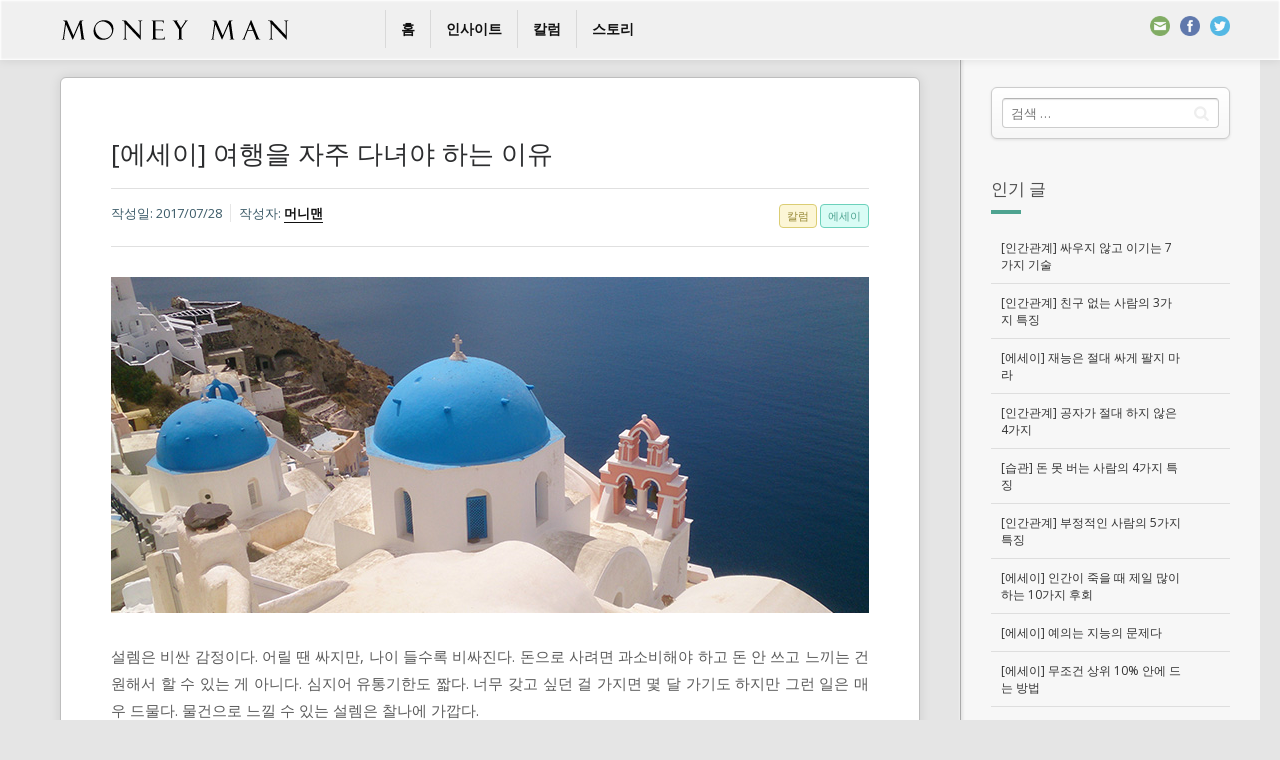

--- FILE ---
content_type: text/html; charset=UTF-8
request_url: http://moneyman.kr/archives/3977
body_size: 21464
content:

<!DOCTYPE html>
<!--[if IE 7]>
<html class="ie ie7" lang="ko-KR" id="arve"
	prefix="og: https://ogp.me/ns#" >
<![endif]-->
<!--[if IE 8]>
<html class="ie ie8" lang="ko-KR" id="arve"
	prefix="og: https://ogp.me/ns#" >
<![endif]-->
<!--[if !(IE 7) | !(IE 8) ]><!-->
<html lang="ko-KR" id="arve"
	prefix="og: https://ogp.me/ns#" >
<!--<![endif]-->
<head>
  <meta charset="UTF-8">
  <meta name="viewport" content="width=device-width,initial-scale=1">
  <meta http-equiv="X-UA-Compatible" content="IE=edge">
  <title>[에세이] 여행을 자주 다녀야 하는 이유</title>
  <link rel="profile" href="http://gmpg.org/xfn/11">
  <link rel="pingback" href="http://moneyman.kr/wp/xmlrpc.php">
    
<!-- All in One SEO Pack 3.2.7 by Michael Torbert of Semper Fi Web Design[520,557] -->
<meta name="description"  content="설렘은 비싼 감정이다." />

<script type="application/ld+json" class="aioseop-schema">{"@context":"https://schema.org","@graph":[{"@type":"Organization","@id":"http://moneyman.kr/#organization","url":"http://moneyman.kr/","name":"\uba38\ub2c8\ub9e8","sameAs":[]},{"@type":"WebSite","@id":"http://moneyman.kr/#website","url":"http://moneyman.kr/","name":"\uba38\ub2c8\ub9e8","publisher":{"@id":"http://moneyman.kr/#organization"}},{"@type":"WebPage","@id":"http://moneyman.kr/archives/3977#webpage","url":"http://moneyman.kr/archives/3977","inLanguage":"ko-KR","name":"[\uc5d0\uc138\uc774] \uc5ec\ud589\uc744 \uc790\uc8fc \ub2e4\ub140\uc57c \ud558\ub294 \uc774\uc720","isPartOf":{"@id":"http://moneyman.kr/#website"},"image":{"@type":"ImageObject","@id":"http://moneyman.kr/archives/3977#primaryimage","url":"http://moneyman.kr/wp/wp-content/uploads/2017/07/column_20170728.jpg","width":758,"height":336},"primaryImageOfPage":{"@id":"http://moneyman.kr/archives/3977#primaryimage"},"datePublished":"2017-07-28T10:00:40+00:00","dateModified":"2020-05-15T10:25:09+00:00","description":"\uc124\ub818\uc740 \ube44\uc2fc \uac10\uc815\uc774\ub2e4."},{"@type":"Article","@id":"http://moneyman.kr/archives/3977#article","isPartOf":{"@id":"http://moneyman.kr/archives/3977#webpage"},"author":{"@id":"http://moneyman.kr/archives/author/moneyman#author"},"headline":"[\uc5d0\uc138\uc774] \uc5ec\ud589\uc744 \uc790\uc8fc \ub2e4\ub140\uc57c \ud558\ub294 \uc774\uc720","datePublished":"2017-07-28T10:00:40+00:00","dateModified":"2020-05-15T10:25:09+00:00","commentCount":0,"mainEntityOfPage":{"@id":"http://moneyman.kr/archives/3977#webpage"},"publisher":{"@id":"http://moneyman.kr/#organization"},"articleSection":"\uce7c\ub7fc, \uc5d0\uc138\uc774","image":{"@type":"ImageObject","@id":"http://moneyman.kr/archives/3977#primaryimage","url":"http://moneyman.kr/wp/wp-content/uploads/2017/07/column_20170728.jpg","width":758,"height":336}},{"@type":"Person","@id":"http://moneyman.kr/archives/author/moneyman#author","name":"\uba38\ub2c8\ub9e8","sameAs":["@moneymanstory","http://twiiter.com/moneyman_kr"],"image":{"@type":"ImageObject","@id":"http://moneyman.kr/#personlogo","url":"http://2.gravatar.com/avatar/2cf9688e52f91260628ef3186d3a53b5?s=96&d=mm&r=g","width":96,"height":96,"caption":"\uba38\ub2c8\ub9e8"}}]}</script>
<link rel="canonical" href="http://moneyman.kr/archives/3977" />
<meta property="og:type" content="article" />
<meta property="og:title" content="[에세이] 여행을 자주 다녀야 하는 이유" />
<meta property="og:description" content="설렘은 비싼 감정이다." />
<meta property="og:url" content="http://moneyman.kr/archives/3977" />
<meta property="og:site_name" content="머니맨" />
<meta property="og:image" content="http://moneyman.kr/wp/wp-content/uploads/2017/07/column_20170728.jpg" />
<meta property="article:published_time" content="2017-07-28T10:00:40Z" />
<meta property="article:modified_time" content="2020-05-15T10:25:09Z" />
<meta name="twitter:card" content="summary" />
<meta name="twitter:title" content="[에세이] 여행을 자주 다녀야 하는 이유" />
<meta name="twitter:description" content="설렘은 비싼 감정이다." />
<meta name="twitter:image" content="http://moneyman.kr/wp/wp-content/uploads/2017/07/column_20170728.jpg" />
<!-- All in One SEO Pack -->
<link rel='dns-prefetch' href='//fonts.googleapis.com' />
<link rel='dns-prefetch' href='//s.w.org' />
<link rel="alternate" type="application/rss+xml" title="머니맨 &raquo; 피드" href="http://moneyman.kr/feed" />
<link rel="alternate" type="application/rss+xml" title="머니맨 &raquo; 댓글 피드" href="http://moneyman.kr/comments/feed" />
		<script type="text/javascript">
			window._wpemojiSettings = {"baseUrl":"https:\/\/s.w.org\/images\/core\/emoji\/11.2.0\/72x72\/","ext":".png","svgUrl":"https:\/\/s.w.org\/images\/core\/emoji\/11.2.0\/svg\/","svgExt":".svg","source":{"concatemoji":"http:\/\/moneyman.kr\/wp\/wp-includes\/js\/wp-emoji-release.min.js?ver=5.1.19"}};
			!function(e,a,t){var n,r,o,i=a.createElement("canvas"),p=i.getContext&&i.getContext("2d");function s(e,t){var a=String.fromCharCode;p.clearRect(0,0,i.width,i.height),p.fillText(a.apply(this,e),0,0);e=i.toDataURL();return p.clearRect(0,0,i.width,i.height),p.fillText(a.apply(this,t),0,0),e===i.toDataURL()}function c(e){var t=a.createElement("script");t.src=e,t.defer=t.type="text/javascript",a.getElementsByTagName("head")[0].appendChild(t)}for(o=Array("flag","emoji"),t.supports={everything:!0,everythingExceptFlag:!0},r=0;r<o.length;r++)t.supports[o[r]]=function(e){if(!p||!p.fillText)return!1;switch(p.textBaseline="top",p.font="600 32px Arial",e){case"flag":return s([55356,56826,55356,56819],[55356,56826,8203,55356,56819])?!1:!s([55356,57332,56128,56423,56128,56418,56128,56421,56128,56430,56128,56423,56128,56447],[55356,57332,8203,56128,56423,8203,56128,56418,8203,56128,56421,8203,56128,56430,8203,56128,56423,8203,56128,56447]);case"emoji":return!s([55358,56760,9792,65039],[55358,56760,8203,9792,65039])}return!1}(o[r]),t.supports.everything=t.supports.everything&&t.supports[o[r]],"flag"!==o[r]&&(t.supports.everythingExceptFlag=t.supports.everythingExceptFlag&&t.supports[o[r]]);t.supports.everythingExceptFlag=t.supports.everythingExceptFlag&&!t.supports.flag,t.DOMReady=!1,t.readyCallback=function(){t.DOMReady=!0},t.supports.everything||(n=function(){t.readyCallback()},a.addEventListener?(a.addEventListener("DOMContentLoaded",n,!1),e.addEventListener("load",n,!1)):(e.attachEvent("onload",n),a.attachEvent("onreadystatechange",function(){"complete"===a.readyState&&t.readyCallback()})),(n=t.source||{}).concatemoji?c(n.concatemoji):n.wpemoji&&n.twemoji&&(c(n.twemoji),c(n.wpemoji)))}(window,document,window._wpemojiSettings);
		</script>
		<style type="text/css">
img.wp-smiley,
img.emoji {
	display: inline !important;
	border: none !important;
	box-shadow: none !important;
	height: 1em !important;
	width: 1em !important;
	margin: 0 .07em !important;
	vertical-align: -0.1em !important;
	background: none !important;
	padding: 0 !important;
}
</style>
	<link rel='stylesheet' id='wp-block-library-css'  href='http://moneyman.kr/wp/wp-includes/css/dist/block-library/style.min.css?ver=5.1.19' type='text/css' media='all' />
<link rel='stylesheet' id='contact-form-7-css'  href='http://moneyman.kr/wp/wp-content/plugins/contact-form-7/includes/css/styles.css?ver=5.1.4' type='text/css' media='all' />
<link rel='stylesheet' id='userpro_google_font-css'  href='http://fonts.googleapis.com/css?family=Roboto%3A400%2C400italic%2C700%2C700italic%2C300italic%2C300&#038;ver=5.1.19' type='text/css' media='all' />
<link rel='stylesheet' id='userpro_min-css'  href='http://moneyman.kr/wp/wp-content/plugins/userpro/css/userpro.min.css?ver=5.1.19' type='text/css' media='all' />
<link rel='stylesheet' id='userpro_lightview-css'  href='http://moneyman.kr/wp/wp-content/plugins/userpro/css/lightview/lightview.css?ver=5.1.19' type='text/css' media='all' />
<link rel='stylesheet' id='userpro_jquery_ui_style-css'  href='http://moneyman.kr/wp/wp-content/plugins/userpro/css/userpro-jquery-ui.css?ver=5.1.19' type='text/css' media='all' />
<link rel='stylesheet' id='userpro_skin_min-css'  href='http://moneyman.kr/wp/wp-content/plugins/userpro/skins/elegant/style.css?ver=5.1.19' type='text/css' media='all' />
<link rel='stylesheet' id='zilla-likes-css'  href='http://moneyman.kr/wp/wp-content/plugins/zilla-likes/styles/zilla-likes.css?ver=5.1.19' type='text/css' media='all' />
<link rel='stylesheet' id='wp-pagenavi-css'  href='http://moneyman.kr/wp/wp-content/plugins/wp-pagenavi/pagenavi-css.css?ver=2.70' type='text/css' media='all' />
<link rel='stylesheet' id='pluto-google-font-css'  href='http://fonts.googleapis.com/css?family=Droid+Serif:400,700|Open+Sans:300,400,700' type='text/css' media='all' />
<link rel='stylesheet' id='pluto-magnific-popup-css'  href='http://moneyman.kr/wp/wp-content/themes/pluto-osetin-theme/assets/css/magnific-popup.css?ver=2.1.1' type='text/css' media='all' />
<link rel='stylesheet' id='pluto-style-css'  href='http://moneyman.kr/wp/wp-content/themes/pluto-osetin-theme/style.css?ver=5.1.19' type='text/css' media='all' />
<link rel='stylesheet' id='pluto-editor-style-css'  href='http://moneyman.kr/wp/wp-content/themes/pluto-osetin-theme/editor-style.css?ver=2.1.1' type='text/css' media='all' />
<link rel='stylesheet' id='pluto-main-less-css'  href='http://moneyman.kr/wp/wp-content/uploads/wp-less-cache/pluto-main-less.css?ver=1742175660' type='text/css' media='all' />
<link rel='stylesheet' id='pluto-owl-carousel-css'  href='http://moneyman.kr/wp/wp-content/themes/pluto-osetin-theme/assets/css/owl.carousel.css?ver=2.1.1' type='text/css' media='all' />
<script type='text/javascript' src='http://moneyman.kr/wp/wp-includes/js/jquery/jquery.js?ver=1.12.4'></script>
<script type='text/javascript' src='http://moneyman.kr/wp/wp-includes/js/jquery/jquery-migrate.min.js?ver=1.4.1'></script>
<script type='text/javascript' src='http://moneyman.kr/wp/wp-content/plugins/userpro/scripts/swfobject.js?ver=5.1.19'></script>
<script type='text/javascript' src='http://moneyman.kr/wp/wp-content/plugins/userpro/scripts/spinners/spinners.min.js?ver=5.1.19'></script>
<script type='text/javascript' src='http://moneyman.kr/wp/wp-content/plugins/userpro/scripts/lightview/lightview.js?ver=5.1.19'></script>
<script type='text/javascript' src='http://moneyman.kr/wp/wp-content/plugins/userpro/scripts/scripts.min.js?ver=5.1.19'></script>
<script type='text/javascript'>
/* <![CDATA[ */
var zilla_likes = {"ajaxurl":"http:\/\/moneyman.kr\/wp\/wp-admin\/admin-ajax.php"};
/* ]]> */
</script>
<script type='text/javascript' src='http://moneyman.kr/wp/wp-content/plugins/zilla-likes/scripts/zilla-likes.js?ver=5.1.19'></script>
<script type='text/javascript' src='http://moneyman.kr/wp/wp-content/plugins/userpro/addons/social/scripts/userpro-social.js?ver=5.1.19'></script>
<script type='text/javascript' src='http://moneyman.kr/wp/wp-content/plugins/userpro/addons/emd/scripts/userpro-emd.js?ver=5.1.19'></script>
<link rel='https://api.w.org/' href='http://moneyman.kr/wp-json/' />
<link rel="EditURI" type="application/rsd+xml" title="RSD" href="http://moneyman.kr/wp/xmlrpc.php?rsd" />
<link rel="wlwmanifest" type="application/wlwmanifest+xml" href="http://moneyman.kr/wp/wp-includes/wlwmanifest.xml" /> 
<link rel='prev' title='[전략] 글 잘 쓰는 10가지 방법' href='http://moneyman.kr/archives/3960' />
<link rel='next' title='[에세이] 창업가에게 꼭 필요한 두 가지' href='http://moneyman.kr/archives/3988' />
<meta name="generator" content="WordPress 5.1.19" />
<link rel='shortlink' href='http://moneyman.kr/?p=3977' />
<link rel="alternate" type="application/json+oembed" href="http://moneyman.kr/wp-json/oembed/1.0/embed?url=http%3A%2F%2Fmoneyman.kr%2Farchives%2F3977" />
<link rel="alternate" type="text/xml+oembed" href="http://moneyman.kr/wp-json/oembed/1.0/embed?url=http%3A%2F%2Fmoneyman.kr%2Farchives%2F3977&#038;format=xml" />
<!-- afb Instant Articles -->
			<meta property="fb:pages" content="893519570706972" />		<script type="text/javascript">
		var userpro_ajax_url = 'http://moneyman.kr/wp/wp-admin/admin-ajax.php';
		var dateformat ='dd-mm-yy';
		</script>
			<script type="text/javascript">
		var userpro_upload_url = 'http://moneyman.kr/wp/wp-content/plugins/userpro/lib/fileupload/fileupload.php';
		</script>
	<meta name="google-site-verification" content="gDeyGjkE4XDGK-dnWN7kExbv0O78TVY8jI7OPc5x7DU" /><script type="text/javascript">var ajaxurl = "http://moneyman.kr/wp/wp-admin/admin-ajax.php"</script><meta name="generator" content="Powered by Visual Composer - drag and drop page builder for WordPress."/>
<!--[if IE 8]><link rel="stylesheet" type="text/css" href="http://moneyman.kr/wp/wp-content/plugins/js_composer/assets/css/vc-ie8.css" media="screen"><![endif]--><link rel="icon" href="http://moneyman.kr/wp/wp-content/uploads/2015/07/favicon-559ea9d7v1_site_icon-32x32.png" sizes="32x32" />
<link rel="icon" href="http://moneyman.kr/wp/wp-content/uploads/2015/07/favicon-559ea9d7v1_site_icon-256x256.png" sizes="192x192" />
<link rel="apple-touch-icon-precomposed" href="http://moneyman.kr/wp/wp-content/uploads/2015/07/favicon-559ea9d7v1_site_icon-256x256.png" />
<meta name="msapplication-TileImage" content="http://moneyman.kr/wp/wp-content/uploads/2015/07/favicon-559ea9d7v1_site_icon.png" />

<!-- BEGIN ExactMetrics v5.3.9 Universal Analytics - https://exactmetrics.com/ -->
<script>
(function(i,s,o,g,r,a,m){i['GoogleAnalyticsObject']=r;i[r]=i[r]||function(){
	(i[r].q=i[r].q||[]).push(arguments)},i[r].l=1*new Date();a=s.createElement(o),
	m=s.getElementsByTagName(o)[0];a.async=1;a.src=g;m.parentNode.insertBefore(a,m)
})(window,document,'script','https://www.google-analytics.com/analytics.js','ga');
  ga('create', 'UA-65027605-1', 'auto');
  ga('send', 'pageview');
</script>
<!-- END ExactMetrics Universal Analytics -->
<noscript><style> .wpb_animate_when_almost_visible { opacity: 1; }</style></noscript><style type='text/css'>
.ai-viewport-3                { display: none !important;}
.ai-viewport-2                { display: none !important;}
.ai-viewport-1                { display: inherit !important;}
.ai-viewport-0                { display: none !important;}
@media (min-width: 768px) and (max-width: 979px) {
.ai-viewport-1                { display: none !important;}
.ai-viewport-2                { display: inherit !important;}
}
@media (max-width: 767px) {
.ai-viewport-1                { display: none !important;}
.ai-viewport-3                { display: inherit !important;}
}
</style>
<meta data-pso-pv="1.2.1" data-pso-pt="singlePost" data-pso-th="213c97a98e3eb1ea1669c1b2b2fb4d20"><script async src="//pagead2.googlesyndication.com/pagead/js/adsbygoogle.js"></script><script pagespeed_no_defer="" data-pso-version="20170403_083938">window.dynamicgoogletags={config:[]};dynamicgoogletags.config=["ca-pub-9607642406042187",[[[["DIV",null,"primary-sidebar",[]],["10px","10px",0],3,[0],"2428670159",0,null,null,5]]],[[[],[],[]]],"WordPressSinglePost","2136122155",null,0.01,null,[null,1209600000],0.01,0,null,null,"http://moneyman.kr"];(function(){var h=this,aa=function(a){var b=typeof a;if("object"==b)if(a){if(a instanceof Array)return"array";if(a instanceof Object)return b;var c=Object.prototype.toString.call(a);if("[object Window]"==c)return"object";if("[object Array]"==c||"number"==typeof a.length&&"undefined"!=typeof a.splice&&"undefined"!=typeof a.propertyIsEnumerable&&!a.propertyIsEnumerable("splice"))return"array";if("[object Function]"==c||"undefined"!=typeof a.call&&"undefined"!=typeof a.propertyIsEnumerable&&!a.propertyIsEnumerable("call"))return"function"}else return"null";
else if("function"==b&&"undefined"==typeof a.call)return"object";return b},p=function(a){return"number"==typeof a},ba=function(a,b){var c=Array.prototype.slice.call(arguments,1);return function(){var b=c.slice();b.push.apply(b,arguments);return a.apply(this,b)}},r=function(a,b){function c(){}c.prototype=b.prototype;a.Ra=b.prototype;a.prototype=new c;a.prototype.constructor=a;a.Ta=function(a,c,f){for(var d=Array(arguments.length-2),e=2;e<arguments.length;e++)d[e-2]=arguments[e];return b.prototype[c].apply(a,
d)}};var ca=String.prototype.trim?function(a){return a.trim()}:function(a){return a.replace(/^[\s\xa0]+|[\s\xa0]+$/g,"")},da=function(a,b){return a<b?-1:a>b?1:0},ea=function(a){return String(a).replace(/\-([a-z])/g,function(a,c){return c.toUpperCase()})};var fa=Array.prototype.forEach?function(a,b,c){Array.prototype.forEach.call(a,b,c)}:function(a,b,c){for(var d=a.length,e="string"==typeof a?a.split(""):a,f=0;f<d;f++)f in e&&b.call(c,e[f],f,a)};var ga=function(a){ga[" "](a);return a};ga[" "]=function(){};var ia=function(a,b){var c=ha;Object.prototype.hasOwnProperty.call(c,a)||(c[a]=b(a))};var t;a:{var ja=h.navigator;if(ja){var ka=ja.userAgent;if(ka){t=ka;break a}}t=""}var v=function(a){return-1!=t.indexOf(a)};var la=v("Opera"),w=v("Trident")||v("MSIE"),ma=v("Edge"),na=v("Gecko")&&!(-1!=t.toLowerCase().indexOf("webkit")&&!v("Edge"))&&!(v("Trident")||v("MSIE"))&&!v("Edge"),oa=-1!=t.toLowerCase().indexOf("webkit")&&!v("Edge"),pa=function(){var a=h.document;return a?a.documentMode:void 0},qa;
a:{var ra="",sa=function(){var a=t;if(na)return/rv\:([^\);]+)(\)|;)/.exec(a);if(ma)return/Edge\/([\d\.]+)/.exec(a);if(w)return/\b(?:MSIE|rv)[: ]([^\);]+)(\)|;)/.exec(a);if(oa)return/WebKit\/(\S+)/.exec(a);if(la)return/(?:Version)[ \/]?(\S+)/.exec(a)}();sa&&(ra=sa?sa[1]:"");if(w){var ta=pa();if(null!=ta&&ta>parseFloat(ra)){qa=String(ta);break a}}qa=ra}
var ua=qa,ha={},va=function(a){ia(a,function(){for(var b=0,c=ca(String(ua)).split("."),d=ca(String(a)).split("."),e=Math.max(c.length,d.length),f=0;0==b&&f<e;f++){var g=c[f]||"",k=d[f]||"";do{g=/(\d*)(\D*)(.*)/.exec(g)||["","","",""];k=/(\d*)(\D*)(.*)/.exec(k)||["","","",""];if(0==g[0].length&&0==k[0].length)break;b=da(0==g[1].length?0:parseInt(g[1],10),0==k[1].length?0:parseInt(k[1],10))||da(0==g[2].length,0==k[2].length)||da(g[2],k[2]);g=g[3];k=k[3]}while(0==b)}return 0<=b})},wa;var xa=h.document;
wa=xa&&w?pa()||("CSS1Compat"==xa.compatMode?parseInt(ua,10):5):void 0;var x=function(){},ya="function"==typeof Uint8Array,z=function(a,b,c){a.a=null;b||(b=[]);a.Va=void 0;a.M=-1;a.l=b;a:{if(a.l.length){b=a.l.length-1;var d=a.l[b];if(d&&"object"==typeof d&&"array"!=aa(d)&&!(ya&&d instanceof Uint8Array)){a.R=b-a.M;a.G=d;break a}}a.R=Number.MAX_VALUE}a.Ua={};if(c)for(b=0;b<c.length;b++)d=c[b],d<a.R?(d+=a.M,a.l[d]=a.l[d]||y):a.G[d]=a.G[d]||y},y=[],A=function(a,b){if(b<a.R){b+=a.M;var c=a.l[b];return c===y?a.l[b]=[]:c}c=a.G[b];return c===y?a.G[b]=[]:c},Aa=function(a){a=
A(za,a);return null==a?a:+a},B=function(a,b,c){b<a.R?a.l[b+a.M]=c:a.G[b]=c},C=function(a,b,c){a.a||(a.a={});if(!a.a[c]){var d=A(a,c);d&&(a.a[c]=new b(d))}return a.a[c]},D=function(a,b,c){a.a||(a.a={});if(!a.a[c]){for(var d=A(a,c),e=[],f=0;f<d.length;f++)e[f]=new b(d[f]);a.a[c]=e}b=a.a[c];b==y&&(b=a.a[c]=[]);return b},Ba=function(a,b,c){a.a||(a.a={});c=c||[];for(var d=[],e=0;e<c.length;e++)d[e]=E(c[e]);a.a[b]=c;B(a,b,d)},Ca=function(a){if(a.a)for(var b in a.a){var c=a.a[b];if("array"==aa(c))for(var d=
0;d<c.length;d++)c[d]&&E(c[d]);else c&&E(c)}},E=function(a){Ca(a);return a.l};x.prototype.toString=function(){Ca(this);return this.l.toString()};var Da=function(a){var b;if("array"==aa(a)){for(var c=Array(a.length),d=0;d<a.length;d++)null!=(b=a[d])&&(c[d]="object"==typeof b?Da(b):b);return c}if(ya&&a instanceof Uint8Array)return new Uint8Array(a);c={};for(d in a)null!=(b=a[d])&&(c[d]="object"==typeof b?Da(b):b);return c};var Ea=function(a,b){this.events=[];this.Ga=b||h;var c=null;b&&(b.google_js_reporting_queue=b.google_js_reporting_queue||[],this.events=b.google_js_reporting_queue,c=b.google_measure_js_timing);this.ia=null!=c?c:Math.random()<a};Ea.prototype.disable=function(){fa(this.events,this.ya,this);this.events.length=0;this.ia=!1};Ea.prototype.ya=function(a){var b=this.Ga.performance;a&&b&&b.clearMarks&&(b.clearMarks("goog_"+a.uniqueId+"_start"),b.clearMarks("goog_"+a.uniqueId+"_end"))};var Fa=function(){var a=!1;try{var b=Object.defineProperty({},"passive",{get:function(){a=!0}});h.addEventListener("test",null,b)}catch(c){}return a}();var Ha=function(){var a=Ga;try{var b;if(b=!!a&&null!=a.location.href)a:{try{ga(a.foo);b=!0;break a}catch(c){}b=!1}return b}catch(c){return!1}},Ia=function(a,b){for(var c in a)Object.prototype.hasOwnProperty.call(a,c)&&b.call(void 0,a[c],c,a)};var Ja=function(a,b,c,d,e){this.la=c||4E3;this.H=a||"&";this.wa=b||",$";this.T=void 0!==d?d:"trn";this.Sa=e||null;this.va=!1;this.V={};this.Ja=0;this.L=[]},Ma=function(a,b,c,d){b=b+"//"+c+d;var e=Ka(a)-d.length-0;if(0>e)return"";a.L.sort(function(a,b){return a-b});d=null;c="";for(var f=0;f<a.L.length;f++)for(var g=a.L[f],k=a.V[g],m=0;m<k.length;m++){if(!e){d=null==d?g:d;break}var l=La(k[m],a.H,a.wa);if(l){l=c+l;if(e>=l.length){e-=l.length;b+=l;c=a.H;break}else a.va&&(c=e,l[c-1]==a.H&&--c,b+=l.substr(0,
c),c=a.H,e=0);d=null==d?g:d}}f="";a.T&&null!=d&&(f=c+a.T+"="+(a.Sa||d));return b+f+""},Ka=function(a){if(!a.T)return a.la;var b=1,c;for(c in a.V)b=c.length>b?c.length:b;return a.la-a.T.length-b-a.H.length-1},La=function(a,b,c,d,e){var f=[];Ia(a,function(a,k){(a=Na(a,b,c,d,e))&&f.push(k+"="+a)});return f.join(b)},Na=function(a,b,c,d,e){if(null==a)return"";b=b||"&";c=c||",$";"string"==typeof c&&(c=c.split(""));if(a instanceof Array){if(d=d||0,d<c.length){for(var f=[],g=0;g<a.length;g++)f.push(Na(a[g],
b,c,d+1,e));return f.join(c[d])}}else if("object"==typeof a)return e=e||0,2>e?encodeURIComponent(La(a,b,c,d,e+1)):"...";return encodeURIComponent(String(a))};var Ra=function(a,b,c,d){var e=Pa;if((c?e.Pa:Math.random())<(d||e.za))try{var f;b instanceof Ja?f=b:(f=new Ja,Ia(b,function(a,b){var c=f,d=c.Ja++,e={};e[b]=a;a=[e];c.L.push(d);c.V[d]=a}));var g=Ma(f,e.Ma,e.Ba,e.La+a+"&");g&&Qa(g)}catch(k){}},Qa=function(a){h.google_image_requests||(h.google_image_requests=[]);var b=h.document.createElement("img");b.src=a;h.google_image_requests.push(b)};var Sa;if(!(Sa=!na&&!w)){var Ta;if(Ta=w)Ta=9<=Number(wa);Sa=Ta}Sa||na&&va("1.9.1");w&&va("9");var F=function(a,b,c,d){this.top=a;this.right=b;this.bottom=c;this.left=d};F.prototype.floor=function(){this.top=Math.floor(this.top);this.right=Math.floor(this.right);this.bottom=Math.floor(this.bottom);this.left=Math.floor(this.left);return this};var Ua=document,Va=window;var Wa=!!window.google_async_iframe_id,Ga=Wa&&window.parent||window;var Pa,G;if(Wa&&!Ha()){var Xa="."+Ua.domain;try{for(;2<Xa.split(".").length&&!Ha();)Ua.domain=Xa=Xa.substr(Xa.indexOf(".")+1),Ga=window.parent}catch(a){}Ha()||(Ga=window)}G=Ga;var Ya=new Ea(1,G);Pa=new function(){this.Ma="http:"===Va.location.protocol?"http:":"https:";this.Ba="pagead2.googlesyndication.com";this.La="/pagead/gen_204?id=";this.za=.01;this.Pa=Math.random()};
if("complete"==G.document.readyState)G.google_measure_js_timing||Ya.disable();else if(Ya.ia){var Za=function(){G.google_measure_js_timing||Ya.disable()};G.addEventListener?G.addEventListener("load",Za,Fa?void 0:!1):G.attachEvent&&G.attachEvent("onload",Za)};var H=function(a){this.na={};this.na.c=a;this.o=[];this.u=null;this.v=[];this.ea=0};H.prototype.g=function(a){for(var b=0;b<this.o.length;b++)if(this.o[b]==a)return this;this.o.push(a);return this};var $a=function(a,b){a.u=a.u?a.u:b;return a};H.prototype.C=function(a){for(var b=0;b<this.v.length;b++)if(this.v[b]==a)return this;this.v.push(a);return this};
H.prototype.getData=function(a){var b=this.na,c={},d;for(d in b)c[d]=b[d];0<this.ea&&(c.t=this.ea);c.err=this.o.join();c.warn=this.v.join();if(this.u){c.excp_n=this.u.name;c.excp_m=this.u.message&&this.u.message.substring(0,512);if(b=this.u.stack){d=this.u.stack;try{-1==d.indexOf("")&&(d="\n"+d);for(var e;d!=e;)e=d,d=d.replace(/((https?:\/..*\/)[^\/:]*:\d+(?:.|\n)*)\2/,"$1");b=d.replace(/\n */g,"\n")}catch(f){b=""}}c.excp_s=b}c.w=0<a.innerWidth?a.innerWidth:null;c.h=0<a.innerHeight?a.innerHeight:
null;return c};var bb=function(a,b){ab(a,a.Ea,a.X,b)},ab=function(a,b,c,d){var e=d.u;d=d.getData(a.K);a.Ha?(d.type=b,a.K.console.log(d),e&&a.K.console.error(e)):0<c&&(d.r=c,Ra(b,d,"jserror"!=b,c))};var I=function(a){return a.dynamicgoogletags=a.dynamicgoogletags||{}};var J=function(a){z(this,a,cb)};r(J,x);var cb=[4];J.prototype.getId=function(){return A(this,3)};var K=function(a){z(this,a,null)};r(K,x);var db=function(a){z(this,a,null)};r(db,x);var L=function(a){return C(a,J,1)},fb=function(a){z(this,a,eb)};r(fb,x);var eb=[1];fb.prototype.i=function(){return D(this,db,1)};fb.prototype.pa=function(a){Ba(this,1,a)};var M=function(a){z(this,a,gb)};r(M,x);var gb=[2];M.prototype.ka=function(){return A(this,3)};M.prototype.qa=function(a){B(this,3,a)};var hb=function(a){z(this,a,null)};r(hb,x);var N=function(a){z(this,a,ib)};r(N,x);var ib=[1,2,3];N.prototype.i=function(){return D(this,db,2)};
N.prototype.pa=function(a){Ba(this,2,a)};var O=function(a){z(this,a,jb)};r(O,x);var jb=[3];O.prototype.A=function(){return A(this,1)};O.prototype.D=function(){return C(this,fb,2)};O.prototype.O=function(){return A(this,4)};O.prototype.ka=function(){return A(this,5)};O.prototype.qa=function(a){B(this,5,a)};O.prototype.N=function(){return C(this,kb,9)};var kb=function(a){z(this,a,null)};r(kb,x);var lb=function(a){this.m=a;this.sa=[]};lb.prototype.f=function(){return 0<D(this.m,N,3).length?D(this.m,N,3)[0]:null};var mb=function(a){var b=["adsbygoogle-placeholder"];a=a.className?a.className.split(/\s+/):[];for(var c={},d=0;d<a.length;++d)c[a[d]]=!0;for(d=0;d<b.length;++d)if(!c[b[d]])return!1;return!0};var nb=function(a,b){for(var c=0;c<b.length;c++){var d=b[c],e=ea(d.Wa);a[e]=d.value}},qb=function(a,b){var c=ob;b.setAttribute("data-adsbygoogle-status","reserved");b={element:b};(c=c&&c.Na)&&(b.params=c);pb(a).push(b)},pb=function(a){return a.adsbygoogle=a.adsbygoogle||[]};var rb=function(a,b){if(!a)return!1;a=b.getComputedStyle?b.getComputedStyle(a,null):a.currentStyle;if(!a)return!1;a=a.cssFloat||a.styleFloat;return"left"==a||"right"==a},sb=function(a){for(a=a.previousSibling;a&&1!=a.nodeType;)a=a.previousSibling;return a?a:null},tb=function(a){return!!a.nextSibling||!!a.parentNode&&tb(a.parentNode)};var ub=function(a,b){var c=a.length;if(null!=c)for(var d=0;d<c;d++)b.call(void 0,a[d],d)};var vb=function(a,b,c,d){this.ma=a;this.$=b;this.aa=c;this.P=d};vb.prototype.query=function(a){var b=[];try{b=a.querySelectorAll(this.ma)}catch(f){}if(!b.length)return[];a=b;b=a.length;if(0<b){for(var c=Array(b),d=0;d<b;d++)c[d]=a[d];a=c}else a=[];a=wb(this,a);p(this.$)&&(b=this.$,0>b&&(b+=a.length),a=0<=b&&b<a.length?[a[b]]:[]);if(p(this.aa)){b=[];for(c=0;c<a.length;c++){var d=xb(a[c]),e=this.aa;0>e&&(e+=d.length);0<=e&&e<d.length&&b.push(d[e])}a=b}return a};
vb.prototype.toString=function(){return JSON.stringify({nativeQuery:this.ma,occurrenceIndex:this.$,paragraphIndex:this.aa,ignoreMode:this.P})};
var wb=function(a,b){if(null==a.P)return b;switch(a.P){case 1:return b.slice(1);case 2:return b.slice(0,b.length-1);case 3:return b.slice(1,b.length-1);case 0:return b;default:throw Error("Unknown ignore mode: "+a.P);}},xb=function(a){var b=[];ub(a.getElementsByTagName("p"),function(a){100<=yb(a)&&b.push(a)});return b},yb=function(a){if(3==a.nodeType)return a.length;if(1!=a.nodeType||"SCRIPT"==a.tagName)return 0;var b=0;ub(a.childNodes,function(a){b+=yb(a)});return b},zb=function(a){return 0==a.length||
isNaN(a[0])?a:"\\"+(30+parseInt(a[0],10))+" "+a.substring(1)};var Ab=function(a,b){var c=0,d=A(a,6);if(void 0!==d)switch(d){case 0:c=1;break;case 1:c=2;break;case 2:c=3}var d=null,e=A(a,7);if(A(a,1)||a.getId()||0<A(a,4).length){var f=a.getId(),g=A(a,1),e=A(a,4),d=A(a,2);a=A(a,5);var k="";g&&(k+=g);f&&(k+="#"+zb(f));if(e)for(f=0;f<e.length;f++)k+="."+zb(e[f]);d=(e=k)?new vb(e,d,a,c):null}else e&&(d=new vb(e,A(a,2),A(a,5),c));return d?d.query(b):[]},Bb=function(a,b){if(a==b)return!0;if(!a||!b||A(a,1)!=A(b,1)||A(a,2)!=A(b,2)||a.getId()!=b.getId()||A(a,7)!=A(b,
7)||A(a,5)!=A(b,5)||A(a,6)!=A(b,6))return!1;a=A(a,4);b=A(b,4);if(a||b)if(a&&b&&a.length==b.length)for(var c=0;c<a.length;c++){if(a[c]!=b[c])return!1}else return!1;return!0};var Cb=function(a){a=a.document;return("CSS1Compat"==a.compatMode?a.documentElement:a.body)||{}},Db=function(a){return void 0===a.pageYOffset?(a.document.documentElement||a.document.body.parentNode||a.document.body).scrollTop:a.pageYOffset};var Eb=function(a,b){b=L(b);if(!b)return null;a=Ab(b,a);return 0<a.length?a[0]:null},Gb=function(a,b){b=Fb(a,b,!0);return p(b)&&!(b<=Cb(a).clientHeight)},Hb=function(a,b){return a.body?b-a.body.getBoundingClientRect().top:b},Fb=function(a,b,c){if(!c||!p(A(b,8))){var d=Eb(a.document,b);if(d){var e=null!=C(b,K,2)?A(C(b,K,2),3):void 0;c=a.document.createElement("div");c.className="googlepublisherpluginad";var f=c.style;f.textAlign="center";f.width="100%";f.height="0px";f.clear=e?"both":"none";Ib(c,d,
A(b,3));d=c.getBoundingClientRect().top+Db(a);c.parentNode.removeChild(c);B(b,8,d)}}b=A(b,8);return p(b)?b-Db(a):null},Jb={0:0,1:1,2:2,3:3},Kb={0:"auto",1:"horizontal",2:"vertical",3:"rectangle"},Lb=function(a,b){a.sort(function(a,d){a=Fb(b,a,!0);a=p(a)?a:Number.POSITIVE_INFINITY;d=Fb(b,d,!0);d=p(d)?d:Number.POSITIVE_INFINITY;return a-d})},Ib=function(a,b,c){switch(Jb[c]){case 0:b.parentNode&&b.parentNode.insertBefore(a,b);break;case 3:if(c=b.parentNode){var d=b.nextSibling;if(d&&d.parentNode!=c)for(;d&&
8==d.nodeType;)d=d.nextSibling;c.insertBefore(a,d)}break;case 1:b.insertBefore(a,b.firstChild);break;case 2:b.appendChild(a)}if(1!=b.nodeType?0:"INS"==b.tagName&&mb(b))b.style.display="block"};var ob=new function(){this.ha="googlepublisherpluginad";this.Na={google_tag_origin:"pso"}},P=function(a){this.b=a;this.j=[];this.da=0;this.o=[];this.v=[];this.Y=null;this.oa=!1},Mb=function(a,b){a=C(a.f(),J,4);if(!(a&&b&&A(b,1)==A(a,1)&&b.getId()==a.getId()&&p(A(b,2))&&p(A(b,5))))return!1;a=A(a,4);b=A(b,4);if(a.length!=b.length)return!1;for(var c=0;c<a.length;++c)if(b[c]!=a[c])return!1;return!0},Nb=function(a){var b=p(void 0)?void 0:20,c=a.f(),d=c.i(),e=C(c,J,4);if(!(a.oa||0>=b)&&e&&0!=Ab(e,a.b.document).length){a.oa=
!0;for(var c=[],f=0;f<d.length;++f){var g=d[f],k=L(g);if(Mb(a,k)){var m=A(k,2),k=A(k,5);null!=m&&null!=k&&0<=m&&0<=k&&(!c[m]||A(L(c[m]),5)<k)&&(c[m]=g)}}k=0;d=Ab(e,a.b.document);for(m=0;m<c.length&&k<b;++m){var e=k,f=a,l=d[m],g=c[m],k=b-k,u=f.f().i(),q=0;if(l&&g){l=xb(l).length;switch(A(L(g),6)){case 0:case 1:--l;break;case 2:l-=2}for(var n=A(L(g),5)+1;n<l&&q<k;++n){var Oa=new g.constructor(Da(E(g))),Hc=L(Oa);B(Hc,5,n);u.push(Oa);q++}}q&&f.f().pa(u);k=e+q}}};
P.prototype.g=function(a){for(var b=0;b<this.o.length;++b)if(this.o[b]==a)return;this.o.push(a)};P.prototype.C=function(a){for(var b=0;b<this.v.length;++b)if(this.v[b]==a)return;this.v.push(a)};
var Ob=function(a,b,c){var d=Jb[A(b,3)],e=Eb(a.b.document,b);if(e){var f=L(b)?A(L(b),2):void 0,g;a:{g=a.b;if(null!=f)switch(d){case 0:g=rb(sb(e),g);break a;case 3:g=rb(e,g);break a;case 2:f=e.lastChild;g=rb(f?1==f.nodeType?f:sb(f):null,g);break a}g=!1}if(!g&&(c||2!=d||tb(e))&&(c=1==d||2==d?e:e.parentNode,!c||(1!=c.nodeType?0:"INS"==c.tagName&&mb(c))||!(0>=c.offsetWidth)))a:if(A(b,7))a.C(8);else{b:if(A(b,5))c=A(b,5);else{if(c=Q(a).f())if(c=A(c,3),a.da<c.length){c=c[a.da++];break b}a.g(4);c=null}if(null!=
c){B(b,7,!0);d=[];(g=a.O())&&d.push(g);g=Q(a).sa;for(f=0;f<g.length;++f)d.push(g[f]);p(A(b,9))&&d.push("pso-lv-"+A(b,9));var k=a.b.document;g=a.A();var f=A(b,6),f=null!=f?Kb[f]:f,m=C(b,K,2),l={};m&&(l.ra=A(m,1),l.ga=A(m,2),l.xa=!!A(m,3));var m=c,u=ob,q=k.createElement("div"),n=q.style;n.textAlign="center";n.width="100%";n.height="auto";n.clear=l.xa?"both":"none";l.Ka&&nb(n,l.Ka);k=k.createElement("ins");n=k.style;n.display="block";n.margin="auto";n.backgroundColor="transparent";l.ra&&(n.marginTop=
l.ra);l.ga&&(n.marginBottom=l.ga);l.ta&&nb(n,l.ta);q.appendChild(k);k.setAttribute("data-ad-format",f?f:"auto");if(f=u&&u.ha)q.className=f;k.className="adsbygoogle";k.setAttribute("data-ad-client",g);m&&k.setAttribute("data-ad-slot",m);d.length&&k.setAttribute("data-ad-channel",d.join("+"));Ib(q,e,A(b,3));try{qb(a.b,k)}catch(Oa){A(b,5)!=c&&a.da--;B(b,7,!1);a.C(6);q&&q.parentNode&&q.parentNode.removeChild(q);break a}a.j.push(q)}}}},Pb=function(a,b){for(var c=Number.POSITIVE_INFINITY,d=0;d<a.j.length;++d)var e=
a.j[d].getBoundingClientRect().top,f=a.j[d].getBoundingClientRect().bottom,c=Math.min(c,b<e?e-b:f<b?b-f:0);return c},Q=function(a){a=I(a.b).ps||null;if(!a)throw Error("No placementState");return a},Qb=function(a,b){var c=Q(a).m;if(!c||!c.A())return a.g(5),!1;c=D(c,N,3)[0];return c?A(c,3).length<b?(a.g(4),a.g(5),!1):!0:(a.g(5),!1)};P.prototype.A=function(){return Q(this).m.A()||""};P.prototype.O=function(){return Q(this).m.O()||void 0};P.prototype.D=function(){return Q(this).m.D()||new fb};
P.prototype.f=function(){var a=Q(this).f();if(!a)throw Error("No mConfig");return a};var Rb=function(a){a=A(a.f(),6);return null!=a&&0<a};var Sb=function(){this.I=this.J=this.ba=null};var R=function(a){P.call(this,a)};r(R,P);R.prototype.apply=function(a){var b;(b=Q(this).m)&&b.A()&&b.D()?b=!0:(this.g(5),b=!1);if(b){b=this.D().i();for(var c=0;c<b.length;c++){var d=b[c];A(d,7)||Ob(this,d,a)}}};R.prototype.B=function(){return(0==this.D().i().length||0<this.j.length)&&0==this.o.length};var Tb=function(a){P.call(this,a);if(Qb(this,0)){a=this.D().i();for(var b=this.f().i(),c=0;c<a.length;c++){var d=a[c],e;a:{e=d;var f=b;if(e&&L(e))for(var g=0;g<f.length;g++){var k=f[g];if(A(e,3)==A(k,3)&&Bb(L(e),L(k))){e=k;break a}}e=null}e&&C(e,K,2)&&(e=C(e,K,2),d.a||(d.a={}),f=e?E(e):e,d.a[2]=e,B(d,2,f))}}};r(Tb,R);var Vb=function(a,b){var c=void 0===b.pageXOffset?(b.document.documentElement||b.document.body.parentNode||b.document.body).scrollLeft:b.pageXOffset,d=Db(b);if(a.getBoundingClientRect)return a=a.getBoundingClientRect(),Ub(a)?new F(a.top+d,a.right+c,a.bottom+d,a.left+c):new F(0,0,0,0);b=b.document.createRange();b.selectNodeContents(a);return b.collapsed?new F(0,0,0,0):b.getBoundingClientRect?(a=b.getBoundingClientRect(),Ub(a)?new F(a.top+d,a.right+c,a.bottom+d,a.left+c):new F(0,0,0,0)):new F(0,0,0,
0)},Ub=function(a){return!!a&&p(a.top)&&!isNaN(a.top)&&p(a.right)&&!isNaN(a.right)&&p(a.bottom)&&!isNaN(a.bottom)&&p(a.left)&&!isNaN(a.left)};var $b=function(a){this.K=a;this.Fa=Wb(a);this.ua=S("ins.adsbygoogle",a);this.fa=Xb(a);this.Oa=S("[__lsu_res=reserved]",a);this.U=[];a=Yb(this);for(var b=0;b<a.length;b++)this.U.push(new Zb(a[b]))},Wb=function(a){var b=a.googletag;if(!b||"function"!=typeof b.pubads)return S("div[id^=div-gpt-ad]",a);var c=[];try{for(var d=b.pubads().getSlots(),b=0;b<d.length;b++){var e=d[b].getSlotElementId(),f=a.document.getElementById(e);null!=f&&c.push(f)}}catch(g){Ra("ladd_evt",{ok:0,err:g.toString()},!0,.1)}return c},
Xb=function(a){return S("iframe[id^=aswift_],iframe[id^=google_ads_frame]",a)},S=function(a,b){return Array.prototype.slice.call(b.document.querySelectorAll(a))},Yb=function(a){return[].concat(a.Fa,a.ua,a.fa,a.Oa)},Zb=function(a){this.Ca=a;this.W=null};var T=function(a){P.call(this,a)};r(T,P);T.prototype.apply=function(){};T.prototype.B=function(){var a;if(Rb(this)){a=this.b;var b=Wb(a);a=0<[].concat(b,S("ins.adsbygoogle",a),Xb(a),S("[__lsu_res=reserved]",a)).length}else a=!0;return a};var ac=function(a){P.call(this,a);this.F=null};r(ac,P);
ac.prototype.apply=function(a){if(a&&Qb(this,2)){Nb(this);a=Cb(this.b).clientHeight||640;null==this.F&&(this.F=new $b(this.b));var b=this.F.fa.length;if(!(5<=b)){var b=Math.min(2,5-b),c=this.f().i();Lb(c,this.b);for(var d=0;d<c.length&&this.j.length<b;++d){var e=c[d];if(Gb(this.b,e)){var f=Fb(this.b,e,!0);if(void 0!==f){var g;a:{g=this.F;for(var k=a,m=f,l=0;l<g.U.length;l++){var u=m,q=k,n;n=g.U[l];n.W||(n.W=Vb(n.Ca,g.K));n=n.W;if(n.top-q<u&&u<n.bottom+q){g=!0;break a}}g=!1}g||Pb(this,f)<a||Ob(this,
e,!0)}}}0==this.j.length&&this.C(1)}}};ac.prototype.B=function(){return Rb(this)?0<Yb(this.F).length:!0};var bc=function(a){P.call(this,a);this.Z=!1};r(bc,T);
bc.prototype.apply=function(a){if(a&&!this.Z){var b;a:{var c=this.b.document;b=c.body;if(a&&b){a=this.A();var d=ob,e=c.createElement("div");e.style.display="block";if(d=d&&d.ha)e.className=d;c=c.createElement("ins");c.className="adsbygoogle";c.setAttribute("data-ad-client",a);c.setAttribute("data-reactive-ad-format","1");c.style.display="none";e.appendChild(c);Ib(e,b,2);try{qb(this.b,c)}catch(f){this.C(6);e&&e.parentNode&&e.parentNode.removeChild(e);b=5;break a}this.j.push(e);b=0}else b=4}this.Z=
0==b}};bc.prototype.B=function(){return this.Z&&T.prototype.B.call(this)};var cc=function(a){P.call(this,a);a=Cb(a).clientHeight;this.Aa=.1*a;this.Ia=.75*a};r(cc,P);
cc.prototype.apply=function(a){if(Qb(this,3)&&!this.B()){Nb(this);var b=this.f().i();Lb(b,this.b);var c;c=this.Aa;var d;d=document;d=d.querySelectorAll?d.querySelectorAll("header,#header,#masthead,.header,.site-header"):[];for(var e=d.length,f=0<e?d[0]:null,g=1;g<e;g++)d[g].getBoundingClientRect().top<f.getBoundingClientRect().top&&(f=d[g]);(d=f)&&(d=d.getBoundingClientRect())&&d.top!=d.bottom&&d.left!=d.right&&(c=Math.min(c,Hb(document,d.bottom)));for(d=0;d<b.length&&3>this.j.length;d++){e=b[d];
var f=c,g=this.b.document,k=Fb(this.b,e,!1);!p(k)||Hb(g,k)<f?f=!1:(f=Pb(this,k),f=this.Ia<f);f&&(f=Gb(this.b,e),g=A(e,6)||0,f&&0==g&&B(e,6,3),!f&&a||Ob(this,e,a))}}};cc.prototype.B=function(){return 3==this.j.length};var U={};U[16]=R;U[17]=R;U[19]=T;U[29]=ac;U[33]=T;U[30]=bc;U[28]=cc;U[34]=cc;U[32]=Tb;U[1]=R;U[8]=T;U[11]=R;var dc=[19,29,33,30,16,32,17,34],ec=[16,19,33,30,17,1,6,8,11];var fc=function(a,b){a=a.google_ad_modifications=a.google_ad_modifications||{};(a.ad_channels=a.ad_channels||[]).push(b)};var gc=function(a){return 0>a||99<a?null:10>a?"0"+a:""+a};var hc=function(a,b){a=a.google_ad_modifications=a.google_ad_modifications||{};a=a.loeids=a.loeids||[];for(var c=0;c<b.length;c++)a.push(b[c])};var ic=function(a,b,c){this.ja=a;this.Da=c?c:new kb};ic.prototype.N=function(){return this.Da||new kb};var jc=function(a){if(!p(a))return!1;for(var b=0;b<dc.length;++b)if(a==dc[b])return!1;return!0},oc=function(){var a=V,b=kc,c=lc,d=b.f();if(!d)return mc(16);var e=null,f;a:{var g=D(d,M,1);for(f=0;f<g.length;++f){for(var k=!0,m=0;m<ec.length;++m)A(g[f],4)==ec[m]&&(k=!1);if(k){g=[];0==d.i().length&&g.push("PsoInvalidVariant");0==A(d,3).length&&g.push("PsoNoAdSlotCodes");f=g;break a}}f=[]}g=c.ja;if(0==f.length)a:{e=D(d,M,1);if(p(g))for(f=0;f<e.length;f++)if(k=e[f],U[A(k,4)])for(var m=D(k,hb,2),l=0;l<
m.length;l++){var u=m[l],q=A(u,1),u=A(u,2);if(p(q)&&p(u)&&g>=q&&g<=u){e=k;break a}}e=null}else for(k=0;k<f.length;++k)b.sa.push(f[k]);if(!e){f=D(d,M,1);e={};for(k=0;k<f.length;k++)e[A(f[k],4)]=!0;f=null;e[19]||e[8]?f=19:e[16]||e[1]?f=16:0<d.i().length&&0<A(d,3).length&&e[34]&&(f=34);null!=f?(e=new M,B(e,6,3),B(e,4,f),16!=f&&19!=f&&e.qa("pso-ama-fallback")):e=null}(f=!e)||(!p(g)||800>g?f=!1:820>g?(hc(a,["26835111"]),f=!0):(840>g&&hc(a,["26835112"]),f=!1));if(f)return mc(16);(g=e.ka())&&fc(a,g);g=!0;
A(c.N(),2)&&(Date.now?Date.now():+new Date)<A(c.N(),2)||(fc(a,"pso-ama-exd"),g=!1);A(b.m,11)&&(fc(a,"pso-ama-stl-tmp"),g=!1);g&&fc(a,"pso-ama-elig");2==A(e,6)&&(b=A(e,1),null!=b&&hc(a,[""+b]));if(g&&(2==A(e,6)||1==A(e,6))){d=D(d,M,1);if(null===c.ja)c=[];else{b={};c=[];for(g=0;g<d.length;g++)f=nc(d[g]),null==f||b[f]||(b[f]=!0,c.push(f));b=nc(e);if(null!=b){d=[];b=gc(b);g=!1;if(b)for(f=0;f<c.length;f++)k=gc(c[f]),b==k&&(g=!0),k&&d.push("950"+b+k);g||(d=[]);c=d}else c=[]}hc(a,c)}a=new Sb;a.ba=A(e,5);
a.J=A(e,4);return a},mc=function(a){var b=new Sb;b.J=a;return b},pc=function(a){a=a.google_ad_modifications=a.google_ad_modifications||{};a.remove_ads_by_default=!0;a.ad_whitelist=[{ad_tag_origin:"pso"}];a.ad_blacklist=[];a.space_collapsing="slot"},nc=function(a){var b;switch(A(a,6)){case 1:b=A(a,4);break;case 2:b=A(a,7)}return null!=b?b:null};var qc=function(a){this.document=a};var W=function(a){H.call(this,a)};r(W,H);W.prototype.getData=function(a){var b=W.Ra.getData.call(this,a),c;a:{c=(new qc(a.document)).document.getElementsByTagName("script");for(var d=0;d<c.length;++d)if(c[d].hasAttribute("data-pso-version")){c=c[d].getAttribute("data-pso-version");break a}c=null}b.sv=c;if(d=I(a).ps||null){c=d.m;var d=d.f(),e=b.wpc;b.wpc=null!=e?e:c.A();b.su=A(c,14);b.tn=c.O();b.ev=d&&A(d,5)}if(a=I(a).ss||null)b.s=a.J,b.st=a.ba;return b};var rc=null,sc=!1,vc=function(a){var b=tc,c=uc;b.addEventListener?(a&&b.addEventListener("DOMContentLoaded",a,!1),c&&b.addEventListener("load",c,!1)):b.attachEvent&&c&&b.attachEvent("onload",c)},xc=function(a){p(rc)&&a.clearInterval&&(a.clearInterval(rc),rc=null);sc||wc(a,!1);wc(a,!0)},yc=function(a,b){try{xc(b);var c=I(b).ss||null;if(c&&c.I){var d=c.I,e=d.B(),f=d.o,g=d.v,k=d.Y,m=d.j.length;e||0!=m||f.push(6);for(var l=new W(m),c=0;c<g.length;c++)l.C(g[c]);if(e&&0==f.length&&null===k)ab(a,a.Qa,a.ca,
l);else{for(e=0;e<f.length;e++)l.g(f[e]);bb(a,$a(l,k))}}else bb(a,(new W(0)).g(2))}catch(u){bb(a,$a((new W(0)).g(1),u))}I(b).loaded=!0},wc=function(a,b){b||(sc=!0);if((a=I(a).ss||null)&&a.I){a=a.I;try{a.apply(b)}catch(c){a.g(1),null===a.Y&&(a.Y=c)}}},zc=function(){wc(window,!1)};var X=new function(a){this.Qa="pso_success";this.Ea="pso_failure";this.X=this.ca=.01;this.Ha=!1;this.K=a}(window);
try{var V=window,za,Ac=I(V).config;za=Ac?new O(Ac):null;if(!za)throw Error("No config");var Bc=Aa(10),Cc=Aa(7);X.ca=null!=Bc?Bc:X.ca;X.X=null!=Cc?Cc:X.X;var kc=new lb(za),Dc=kc;I(V).ps=Dc;var Y,lc;if(v("iPad")||v("Android")&&!v("Mobile")||v("Silk")||!(v("iPod")||v("iPhone")||v("Android")||v("IEMobile")))Y=mc(16);else{var Ec,Fc=/^#([^=]*)=(\d+)$/.exec(V.location.hash);if((Ec=Fc&&3==Fc.length&&"pso_strategy"==Fc[1]?+Fc[2]:null)&&U[Ec]){Y=mc(Ec);var Gc=V;jc(Ec)&&pc(Gc)}else{var Ic=V,Jc=kc.m.N(),Z;try{var Kc=
parseInt(Ic.localStorage.getItem("PSO_EXP0"),10);Z=isNaN(Kc)?null:Kc}catch(a){Z=null}if(null==Z){Z=Math.floor(1024*Math.random());var Lc=Z;try{Ic.localStorage.setItem("PSO_EXP0",Lc.toString())}catch(a){}}lc=new ic(Z,0,Jc);Y=oc()}if(1==Y.ba){var Mc=V;jc(Y.J)&&pc(Mc)}}if(!Y)throw Error("No strategyState created!");var Nc=Y;I(V).ss=Nc;var Oc=V,Pc=Y,Qc=Pc.J;if(p(Qc)){var Rc=U[Qc];Qc&&Rc&&(Pc.I=new Rc(Oc))}var tc=V,uc=ba(yc,X,tc),Sc=ba(xc,tc);switch(tc.document.readyState){case "complete":uc();break;case "interactive":Sc();
vc();break;default:var Tc=tc,Uc=pb(Tc);Uc.loaded||(Uc.onload=zc);rc=Tc.setInterval(zc,10);vc(Sc)}}catch(a){bb(X,$a(new W(0),a))};})();
</script>  <!--[if lt IE 9]>
  <script src="http://moneyman.kr/wp/wp-content/themes/pluto-osetin-theme/js/html5shiv.min.js"></script>
  <script type="text/javascript" src="http://moneyman.kr/wp/wp-content/themes/pluto-osetin-theme/js/respond.min.js"></script>
  <![endif]-->
<!-- Facebook Pixel Code -->
<script>
!function(f,b,e,v,n,t,s){if(f.fbq)return;n=f.fbq=function(){n.callMethod?
n.callMethod.apply(n,arguments):n.queue.push(arguments)};if(!f._fbq)f._fbq=n;
n.push=n;n.loaded=!0;n.version='2.0';n.queue=[];t=b.createElement(e);t.async=!0;
t.src=v;s=b.getElementsByTagName(e)[0];s.parentNode.insertBefore(t,s)}(window,
document,'script','//connect.facebook.net/en_US/fbevents.js');

fbq('init', '1009381262447397');
fbq('track', "PageView");</script>
<noscript><img height="1" width="1" style="display:none"
src="https://www.facebook.com/tr?id=1009381262447397&ev=PageView&noscript=1"
/></noscript>
<!-- End Facebook Pixel Code -->
<!-- Google AdSense Code -->
<script async src="//pagead2.googlesyndication.com/pagead/js/adsbygoogle.js"></script>
<script>
  (adsbygoogle = window.adsbygoogle || []).push({
    google_ad_client: "ca-pub-9607642406042187",
    enable_page_level_ads: true
  });
</script>
<!-- End Google AdSense Code -->
</head>

<body class="post-template-default single single-post postid-3977 single-format-standard menu-position-top menu-style-v2 menu-fixed menu-trigger-click sidebar-position-right not-wrapped-widgets no-ads-on-smartphones no-ads-on-tablets with-infinite-button page-fixed-width wpb-js-composer js-comp-ver-4.4.3 vc_responsive">
      <script>
  (function(i,s,o,g,r,a,m){i['GoogleAnalyticsObject']=r;i[r]=i[r]||function(){
  (i[r].q=i[r].q||[]).push(arguments)},i[r].l=1*new Date();a=s.createElement(o),
  m=s.getElementsByTagName(o)[0];a.async=1;a.src=g;m.parentNode.insertBefore(a,m)
  })(window,document,'script','//www.google-analytics.com/analytics.js','ga');

  ga('create', 'UA-65027605-1', 'auto');
  ga('send', 'pageview');

</script>    <div class="menu-block ">
                  <div class="menu-inner-w">
          <div class="logo">
            <a href="http://moneyman.kr/">
                              <img src="http://moneyman.kr/wp/wp-content/uploads/2015/06/logo.png" alt="">
                                        </a>
          </div>
          <div class="os_menu"><ul id="menu-%eb%a9%94%eb%89%b4" class="menu"><li id="menu-item-1382" class="menu-item menu-item-type-post_type menu-item-object-page menu-item-home menu-item-1382"><a title="Home" href="http://moneyman.kr/">홈</a></li>
<li id="menu-item-1384" class="menu-item menu-item-type-post_type menu-item-object-page menu-item-1384"><a title="Insight" href="http://moneyman.kr/insight">인사이트</a></li>
<li id="menu-item-1385" class="menu-item menu-item-type-post_type menu-item-object-page menu-item-1385"><a title="Column" href="http://moneyman.kr/column">칼럼</a></li>
<li id="menu-item-1383" class="menu-item menu-item-type-post_type menu-item-object-page menu-item-1383"><a title="Story" href="http://moneyman.kr/story">스토리</a></li>
</ul></div>          <div class="menu-search-form-w">
            <form role="search" method="get" class="search-form" action="http://moneyman.kr/">
				<label>
					<span class="screen-reader-text">다음 검색:</span>
					<input type="search" class="search-field" placeholder="검색 &hellip;" value="" name="s" />
				</label>
				<input type="submit" class="search-submit" value="검색" />
			</form>          </div>
          <div class="menu-social-w hidden-sm hidden-md">
            <div class="zilla-social size-16px"><a href="mailto:moneyman@moneyman.kr" class="Mail" target="_blank"><img src="http://moneyman.kr/wp/wp-content/plugins/zilla-social/images/16px/Mail.png" alt="Mail" /></a> <a href="https://www.facebook.com/moneymanstory" class="Facebook" target="_blank"><img src="http://moneyman.kr/wp/wp-content/plugins/zilla-social/images/16px/Facebook.png" alt="Facebook" /></a> <a href="https://twitter.com/moneymanstory" class="Twitter" target="_blank"><img src="http://moneyman.kr/wp/wp-content/plugins/zilla-social/images/16px/Twitter.png" alt="Twitter" /></a> </div>          </div>
        </div>
      
      </div>
  <div class="menu-toggler-w">
    <a href="#" class="menu-toggler">
      <i class="fa os-icon-bars"></i>
      <span class="menu-toggler-label">Menu</span>
    </a>
          <a href="#" class="sidebar-toggler">
        <i class="fa os-icon-bars"></i>
        <span class="sidebar-toggler-label">Sidebar</span>
      </a>
        <a href="http://moneyman.kr/" class="logo">
              <img src="http://moneyman.kr/wp/wp-content/uploads/2015/06/logo.png" alt="">
                </a>
  </div>
      <div class="sidebar-main-toggler">
      <i class="fa os-icon-bars"></i>
    </div>
  <div class="main-content-w">
      <div class="primary-sidebar-wrapper">
      <div id="primary-sidebar" class="primary-sidebar widget-area" role="complementary">
        <aside id="search-2" class="widget widget_search"><form role="search" method="get" class="search-form" action="http://moneyman.kr/">
				<label>
					<span class="screen-reader-text">다음 검색:</span>
					<input type="search" class="search-field" placeholder="검색 &hellip;" value="" name="s" />
				</label>
				<input type="submit" class="search-submit" value="검색" />
			</form></aside><aside id="widget_tptn_pop-2" class="widget tptn_posts_list_widget"><h1 class="widget-title">인기 글</h1><div class="tptn_posts  tptn_posts_widget tptn_posts_widget2"><ul><li><span class="tptn_after_thumb"><a href="http://moneyman.kr/archives/2653"     class="tptn_link"><span class="tptn_title">[인간관계] 싸우지 않고 이기는 7가지 기술</span></a></span></li><li><span class="tptn_after_thumb"><a href="http://moneyman.kr/archives/2487"     class="tptn_link"><span class="tptn_title">[인간관계] 친구 없는 사람의 3가지 특징</span></a></span></li><li><span class="tptn_after_thumb"><a href="http://moneyman.kr/archives/4314"     class="tptn_link"><span class="tptn_title">[에세이] 재능은 절대 싸게 팔지 마라</span></a></span></li><li><span class="tptn_after_thumb"><a href="http://moneyman.kr/archives/2253"     class="tptn_link"><span class="tptn_title">[인간관계] 공자가 절대 하지 않은 4가지</span></a></span></li><li><span class="tptn_after_thumb"><a href="http://moneyman.kr/archives/2042"     class="tptn_link"><span class="tptn_title">[습관] 돈 못 버는 사람의 4가지 특징</span></a></span></li><li><span class="tptn_after_thumb"><a href="http://moneyman.kr/archives/2269"     class="tptn_link"><span class="tptn_title">[인간관계] 부정적인 사람의 5가지 특징</span></a></span></li><li><span class="tptn_after_thumb"><a href="http://moneyman.kr/archives/1817"     class="tptn_link"><span class="tptn_title">[에세이] 인간이 죽을 때 제일 많이 하는 10가지 후회</span></a></span></li><li><span class="tptn_after_thumb"><a href="http://moneyman.kr/archives/4099"     class="tptn_link"><span class="tptn_title">[에세이] 예의는 지능의 문제다</span></a></span></li><li><span class="tptn_after_thumb"><a href="http://moneyman.kr/archives/4140"     class="tptn_link"><span class="tptn_title">[에세이] 무조건 상위 10% 안에 드는 방법</span></a></span></li><li><span class="tptn_after_thumb"><a href="http://moneyman.kr/archives/1944"     class="tptn_link"><span class="tptn_title">[습관] 말은 무조건 간결하게 하라</span></a></span></li></ul><div class="tptn_clear"></div></div></aside>      </div>
    </div>  <div class="main-content-i">
    <div class="content side-padded-content reading-mode-content">
                            <article id="post-3977" class="pluto-page-box post-3977 post type-post status-publish format-standard has-post-thumbnail hentry category-column tag-36">
  <div class="post-body">
    <div class="single-post-top-features">
                              </div>
    <h1 class="post-title entry-title"><a href="http://moneyman.kr/archives/3977">[에세이] 여행을 자주 다녀야 하는 이유</a></h1>
        <div class="post-meta-top entry-meta">
      <div class="row">


        
          <div class="col-md-6">
            <div class="post-date">작성일: <time class="entry-date updated" datetime="2017-07-28T19:00:40+09:00">2017/07/28</time></div>
            <div class="post-author">작성자: <strong class="author vcard"><a href="http://moneyman.kr/archives/author/moneyman" class="url fn n" rel="author">머니맨</a></strong></div>
          </div>
          <div class="col-md-6">
            <ul class="post-tags"><li><a href="http://moneyman.kr/archives/tag/%ec%97%90%ec%84%b8%ec%9d%b4" rel="tag">에세이</a></li></ul>            <ul class="post-categories">
	<li><a href="http://moneyman.kr/archives/category/column" rel="category tag">칼럼</a></li></ul>          </div>

        

      </div>
    </div>

                        <div class="post-media-body">
        <div class="figure-link-w">
          <a href="http://moneyman.kr/wp/wp-content/uploads/2017/07/column_20170728.jpg" class="figure-link os-lightbox-activator">
            <figure>
                        <img width="758" height="336" src="http://moneyman.kr/wp/wp-content/uploads/2017/07/column_20170728.jpg" class="attachment-full size-full wp-post-image" alt="" srcset="http://moneyman.kr/wp/wp-content/uploads/2017/07/column_20170728.jpg 758w, http://moneyman.kr/wp/wp-content/uploads/2017/07/column_20170728-300x133.jpg 300w, http://moneyman.kr/wp/wp-content/uploads/2017/07/column_20170728-672x298.jpg 672w, http://moneyman.kr/wp/wp-content/uploads/2017/07/column_20170728-400x177.jpg 400w" sizes="(max-width: 758px) 100vw, 758px" />                          <div class="figure-shade"></div><i class="figure-icon os-icon-thin-098_zoom_in_magnify_plus"></i>
                        </figure>
          </a>
        </div>
      </div>               <div class="post-content entry-content">
      
              <p>설렘은 비싼 감정이다. 어릴 땐 싸지만, 나이 들수록 비싸진다. 돈으로 사려면 과소비해야 하고 돈 안 쓰고 느끼는 건 원해서 할 수 있는 게 아니다. 심지어 유통기한도 짧다. 너무 갖고 싶던 걸 가지면 몇 달 가기도 하지만 그런 일은 매우 드물다. 물건으로 느낄 수 있는 설렘은 찰나에 가깝다.<br />
<br />
물질을 통한 즐거움은 그게 무엇이든 그리 오래갈 수 없다. 하지만 여행은 다르다. 설렘을 사는 데 가성비가 탁월하다. 유통기한도 길다. 여행에서 특별한 경험과 추억을 쌓으면 평생 가기도 한다. 꺼내 쓰기도 쉽다. 그저 날씨 좋은 날 벤치에 앉아 한 번 떠올리기만 해도 마음속 한구석이 두근거린다.<br />
<br />
여행은 적은 비용으로 설렘을 살 수 있다. 또 가끔 잊을 수 없는 경험을 통해 인생 전체를 바꿔 놓기도 한다. 심지어 나이가 어릴수록 더 싸다. 그러니까 젊을수록 여행을 자주 다녀야 한다. 여행은 설렘을 가장 싸게 사는 방법이니까. 경험 소비에 적극적일수록 내 인식의 세계는 그만큼 크게 성장한다.</p>
<div class="tptn_counter" id="tptn_counter_3977"><script type="text/javascript" data-cfasync="false" src="http://moneyman.kr/?top_ten_id=3977&amp;view_counter=1&amp;_wpnonce=18fe130d00"></script></div><div class='code-block code-block-1 ai-viewport-2 ai-viewport-3' style='margin: 8px auto; text-align: center; display: block; clear: both;'>
<script async src="//pagead2.googlesyndication.com/pagead/js/adsbygoogle.js"></script>
<!-- 단일 게시물 - 2(모바일, moneyman.kr) -->
<ins class="adsbygoogle"
     style="display:block"
     data-ad-client="ca-pub-9607642406042187"
     data-ad-slot="1833240955"
     data-ad-format="auto"></ins>
<script>
(adsbygoogle = window.adsbygoogle || []).push({});
</script></div>
          </div>
  </div>
  <div class="post-meta entry-meta">
    <div class="meta-like">
              <iframe src="//www.facebook.com/plugins/like.php?href=http://moneyman.kr/archives/3977&amp;width&amp;layout=button_count&amp;action=like&amp;show_faces=false&amp;share=false&amp;height=21&amp;appId=846692988676299" scrolling="no" frameborder="0" style="border:none; overflow:hidden; height:21px;" allowTransparency="true"></iframe>
      </div>
    <div class="os_social-foot-w hidden-xs"><div class="os_social"><a class="os_social_twitter_share" href="http://twitter.com/share?url=http://moneyman.kr/archives/3977&amp;text=%5B%EC%97%90%EC%84%B8%EC%9D%B4%5D+%EC%97%AC%ED%96%89%EC%9D%84+%EC%9E%90%EC%A3%BC+%EB%8B%A4%EB%85%80%EC%95%BC+%ED%95%98%EB%8A%94+%EC%9D%B4%EC%9C%A0" target="_blank"><img src="http://moneyman.kr/wp/wp-content/themes/pluto-osetin-theme/assets/images/socialicons/twitter.png" title="Twitter" class="os_social" alt="Tweet about this on Twitter"></a><a class="os_social_pinterest_share" target="_blank" href="//www.pinterest.com/pin/create/button/?url=http://moneyman.kr/archives/3977&amp;media=http://moneyman.kr/wp/wp-content/uploads/2017/07/column_20170728.jpg&amp;description=%5B%EC%97%90%EC%84%B8%EC%9D%B4%5D+%EC%97%AC%ED%96%89%EC%9D%84+%EC%9E%90%EC%A3%BC+%EB%8B%A4%EB%85%80%EC%95%BC+%ED%95%98%EB%8A%94+%EC%9D%B4%EC%9C%A0"><img src="http://moneyman.kr/wp/wp-content/themes/pluto-osetin-theme/assets/images/socialicons/pinterest.png" title="Pinterest" class="os_social" alt="Pin on Pinterest"></a><a class="os_social_linkedin_share" href="http://www.linkedin.com/shareArticle?mini=true&amp;url=http://moneyman.kr/archives/3977" target="_blank"><img src="http://moneyman.kr/wp/wp-content/themes/pluto-osetin-theme/assets/images/socialicons/linkedin.png" title="Linkedin" class="os_social" alt="Share on LinkedIn"></a><a class="os_social_google_share" href="https://plus.google.com/share?url=http://moneyman.kr/archives/3977" target="_blank"><img src="http://moneyman.kr/wp/wp-content/themes/pluto-osetin-theme/assets/images/socialicons/google.png" title="Google+" class="os_social" alt="Share on Google+"></a><a class="os_social_email_share" href="mailto:?Subject=%5B%EC%97%90%EC%84%B8%EC%9D%B4%5D+%EC%97%AC%ED%96%89%EC%9D%84+%EC%9E%90%EC%A3%BC+%EB%8B%A4%EB%85%80%EC%95%BC+%ED%95%98%EB%8A%94+%EC%9D%B4%EC%9C%A0&amp;Body=%20http://moneyman.kr/archives/3977"><img src="http://moneyman.kr/wp/wp-content/themes/pluto-osetin-theme/assets/images/socialicons/email.png" title="Email" class="os_social" alt="Email this to someone"></a><a class="os_social_facebook_share" href="http://www.facebook.com/sharer.php?u=http://moneyman.kr/archives/3977" target="_blank"><img src="http://moneyman.kr/wp/wp-content/themes/pluto-osetin-theme/assets/images/socialicons/facebook.png" title="Facebook" class="os_social" alt="Share on Facebook"></a></div></div>
  </div>

  <div class="modal fade" id="qrcode-modal">
    <div class="modal-dialog">
      <div class="modal-content">
        <div class="modal-header text-center">
          <h4 class="modal-title">SCAN THIS QR CODE WITH YOUR PHONE</h4>
        </div>
        <div class="modal-body">
          <div class="text-center">
            <div id="qrcode"></div>
          </div>
        </div>
        <div class="modal-footer">
          <div class="text-center">
            <button type="button" class="btn btn-default" data-dismiss="modal" aria-hidden="true">Close</button>
          </div>
        </div>
      </div>
    </div>
  </div>
</article>                                    <div class="post-navigation-classic">
            <div class="row">
              <div class="col-sm-6">
                                <div class="post-navigation-previous">
                  <div class="arrow"><i class="fa os-icon-angle-left"></i></div>
                  <div class="caption">이전 글 보기</div>
                  <div class="navi-link"><a href="http://moneyman.kr/archives/3960" rel="prev">[전략] 글 잘 쓰는 10가지 방법</a></div>
                </div>
                              </div>
              <div class="col-sm-6">
                                <div class="post-navigation-next">
                  <div class="arrow"><i class="fa os-icon-angle-right"></i></div>
                  <div class="caption">다음 글 보기</div>
                  <div class="navi-link"><a href="http://moneyman.kr/archives/3988" rel="next">[에세이] 창업가에게 꼭 필요한 두 가지</a></div>
                </div>
                              </div>
            </div>
          </div>        <div class="sidebar-under-post">
          <div class="row">                  <div class="col-md-6 under-post-widget-column">
                    <div class="widget widget-related-post">
                      <h4 class="widget-title">연관된 글</h4>
                      <div class="row">
                                                  <div class="col-sm-4 col-xs-3">
                            <a href="http://moneyman.kr/archives/15613"><figure><img width="150" height="150" src="http://moneyman.kr/wp/wp-content/uploads/2024/03/column_20240315-150x150.jpg" class="attachment-thumbnail size-thumbnail wp-post-image" alt="" /></figure></a>
                          </div>
                                                  <div class="col-sm-8 col-xs-9">
                          <h5 class="widget-caption entry-title"><a href="http://moneyman.kr/archives/15613">[에세이] 인류 역사상 가장 연애를 꺼리는 세대</a></h5>
                          <div class="widget-content entry-summary"><!--요새 청년 세대는 연애를 안 한다고 한다. 안 하는 건지 못하는 건지 알 수 없지만,...<div class="read-more-link"><a href="http://moneyman.kr/archives/15613">Read More</a></div>--></div>
                        </div>
                      </div>
                    </div>
                  </div>                  <div class="col-md-6 under-post-widget-column">
                    <div class="widget widget-related-post">
                      <h4 class="widget-title">연관된 글</h4>
                      <div class="row">
                                                  <div class="col-sm-4 col-xs-3">
                            <a href="http://moneyman.kr/archives/15604"><figure><img width="150" height="150" src="http://moneyman.kr/wp/wp-content/uploads/2024/03/column_20240301-150x150.jpg" class="attachment-thumbnail size-thumbnail wp-post-image" alt="" /></figure></a>
                          </div>
                                                  <div class="col-sm-8 col-xs-9">
                          <h5 class="widget-caption entry-title"><a href="http://moneyman.kr/archives/15604">[에세이] 나쁜 건 사소한 것도 가볍게 여기지 마라</a></h5>
                          <div class="widget-content entry-summary"><!--왜 돈 많고 유명한 스타가 음주 운전을 할까? 대리비 몇만 원 아끼려고 그러는 사람은 없다....<div class="read-more-link"><a href="http://moneyman.kr/archives/15604">Read More</a></div>--></div>
                        </div>
                      </div>
                    </div>
                  </div>          </div>
        </div>
                </div>
      <footer class="site-footer" role="contentinfo">
    <div class="site-info">
      <div class="site-footer-i">
        © MONEY MAN. All rights reserved.      </div>
    </div>
  </footer>
    </div>
</div>

  <a href="#" class="os-back-to-top"></a>
  <div class="display-type"></div>
    <script type='text/javascript'>
/* <![CDATA[ */
var wpcf7 = {"apiSettings":{"root":"http:\/\/moneyman.kr\/wp-json\/contact-form-7\/v1","namespace":"contact-form-7\/v1"},"cached":"1"};
/* ]]> */
</script>
<script type='text/javascript' src='http://moneyman.kr/wp/wp-content/plugins/contact-form-7/includes/js/scripts.js?ver=5.1.4'></script>
<script type='text/javascript'>
/* <![CDATA[ */
var ajax_tptn_tracker = {"ajax_url":"http:\/\/moneyman.kr\/wp\/wp-admin\/admin-ajax.php","top_ten_id":"3977","top_ten_blog_id":"1","activate_counter":"11","top_ten_debug":"0","tptn_rnd":"365799617"};
/* ]]> */
</script>
<script type='text/javascript' src='http://moneyman.kr/wp/wp-content/plugins/top-10/includes/js/top-10-tracker.min.js?ver=1.0'></script>
<script type='text/javascript' src='http://moneyman.kr/wp/wp-includes/js/jquery/ui/core.min.js?ver=1.11.4'></script>
<script type='text/javascript' src='http://moneyman.kr/wp/wp-includes/js/jquery/ui/datepicker.min.js?ver=1.11.4'></script>
<script type='text/javascript'>
jQuery(document).ready(function(jQuery){jQuery.datepicker.setDefaults({"closeText":"\ub2eb\uae30","currentText":"\uc624\ub298","monthNames":["1\uc6d4","2\uc6d4","3\uc6d4","4\uc6d4","5\uc6d4","6\uc6d4","7\uc6d4","8\uc6d4","9\uc6d4","10\uc6d4","11\uc6d4","12\uc6d4"],"monthNamesShort":["1\uc6d4","2\uc6d4","3\uc6d4","4\uc6d4","5\uc6d4","6\uc6d4","7\uc6d4","8\uc6d4","9\uc6d4","10\uc6d4","11\uc6d4","12\uc6d4"],"nextText":"\ub2e4\uc74c","prevText":"\uc774\uc804","dayNames":["\uc77c\uc694\uc77c","\uc6d4\uc694\uc77c","\ud654\uc694\uc77c","\uc218\uc694\uc77c","\ubaa9\uc694\uc77c","\uae08\uc694\uc77c","\ud1a0\uc694\uc77c"],"dayNamesShort":["\uc77c","\uc6d4","\ud654","\uc218","\ubaa9","\uae08","\ud1a0"],"dayNamesMin":["\uc77c","\uc6d4","\ud654","\uc218","\ubaa9","\uae08","\ud1a0"],"dateFormat":"yy\/mm\/dd","firstDay":1,"isRTL":false});});
</script>
<script type='text/javascript' src='http://moneyman.kr/wp/wp-content/themes/pluto-osetin-theme/assets/js/jquery.flexslider.min.js?ver=2.1.1'></script>
<script type='text/javascript' src='http://moneyman.kr/wp/wp-content/themes/pluto-osetin-theme/assets/js/back-to-top.js?ver=2.1.1'></script>
<script type='text/javascript' src='http://moneyman.kr/wp/wp-content/themes/pluto-osetin-theme/assets/js/jquery.magnific-popup.min.js?ver=2.1.1'></script>
<script type='text/javascript' src='http://moneyman.kr/wp/wp-content/themes/pluto-osetin-theme/assets/js/init-lightbox.js?ver=2.1.1'></script>
<script type='text/javascript' src='http://moneyman.kr/wp/wp-content/themes/pluto-osetin-theme/assets/js/jquery.ba-throttle-debounce.min.js?ver=2.1.1'></script>
<script type='text/javascript' src='http://moneyman.kr/wp/wp-content/themes/pluto-osetin-theme/assets/js/infinite-scroll.js?ver=2.1.1'></script>
<script type='text/javascript' src='http://moneyman.kr/wp/wp-content/themes/pluto-osetin-theme/assets/js/imagesloaded.pkgd.min.js?ver=2.1.1'></script>
<script type='text/javascript' src='http://moneyman.kr/wp/wp-content/themes/pluto-osetin-theme/assets/js/isotope.pkgd.min.js?ver=2.1.1'></script>
<script type='text/javascript' src='http://moneyman.kr/wp/wp-content/themes/pluto-osetin-theme/assets/js/jquery.mousewheel.js?ver=2.1.1'></script>
<script type='text/javascript' src='http://moneyman.kr/wp/wp-content/themes/pluto-osetin-theme/assets/js/perfect-scrollbar.js?ver=2.1.1'></script>
<script type='text/javascript' src='http://moneyman.kr/wp/wp-content/themes/pluto-osetin-theme/assets/js/owl.carousel.min.js?ver=2.1.1'></script>
<script type='text/javascript' src='http://moneyman.kr/wp/wp-content/themes/pluto-osetin-theme/assets/js/qrcode.min.js?ver=2.1.1'></script>
<script type='text/javascript' src='http://moneyman.kr/wp/wp-content/themes/pluto-osetin-theme/assets/js/bootstrap/transition.js?ver=2.1.1'></script>
<script type='text/javascript' src='http://moneyman.kr/wp/wp-content/themes/pluto-osetin-theme/assets/js/bootstrap/modal.js?ver=2.1.1'></script>
<script type='text/javascript' src='http://moneyman.kr/wp/wp-content/themes/pluto-osetin-theme/assets/js/functions.js?ver=2.1.1'></script>
<script type='text/javascript' src='http://moneyman.kr/wp/wp-includes/js/wp-embed.min.js?ver=5.1.19'></script>
</body>
</html>

--- FILE ---
content_type: text/html; charset=utf-8
request_url: https://www.google.com/recaptcha/api2/aframe
body_size: 266
content:
<!DOCTYPE HTML><html><head><meta http-equiv="content-type" content="text/html; charset=UTF-8"></head><body><script nonce="GnveE2VyQEIFvIvodlHRoA">/** Anti-fraud and anti-abuse applications only. See google.com/recaptcha */ try{var clients={'sodar':'https://pagead2.googlesyndication.com/pagead/sodar?'};window.addEventListener("message",function(a){try{if(a.source===window.parent){var b=JSON.parse(a.data);var c=clients[b['id']];if(c){var d=document.createElement('img');d.src=c+b['params']+'&rc='+(localStorage.getItem("rc::a")?sessionStorage.getItem("rc::b"):"");window.document.body.appendChild(d);sessionStorage.setItem("rc::e",parseInt(sessionStorage.getItem("rc::e")||0)+1);localStorage.setItem("rc::h",'1769011324943');}}}catch(b){}});window.parent.postMessage("_grecaptcha_ready", "*");}catch(b){}</script></body></html>

--- FILE ---
content_type: application/javascript
request_url: http://moneyman.kr/wp/wp-content/themes/pluto-osetin-theme/assets/js/functions.js?ver=2.1.1
body_size: 2067
content:
/**
 * Theme functions file
 *
 * Contains handlers for navigation, accessibility, header sizing
 * footer widgets and Featured Content slider
 *
 */
( function( $ ) {

  function is_display_type(display_type){
    return ( ($('.display-type').css('content') == display_type) || ($('.display-type').css('content') == '"'+display_type+'"'));
  }
  function not_display_type(display_type){
    return ( ($('.display-type').css('content') != display_type) && ($('.display-type').css('content') != '"'+display_type+'"'));
  }

  // Initialize isotope layout only if there is a index-isotope container element on a page and the device in use is not a phone or a tablet
  function initiate_isotope() {
    var is_origin_left = true;
    if($('body').hasClass('rtl')){
      is_origin_left = false;
    }
    if($('.index-isotope').length && (not_display_type("tablet") || (is_display_type("tablet") && $('body').hasClass('menu-position-top') && $('body').hasClass('no-sidebar'))) && not_display_type("phone")){
      var layout_mode = $('.index-isotope').data('layout-mode');
      var $isotope_container = $('.index-isotope').isotope({
        'itemSelector': '.item-isotope',
        'layoutMode': layout_mode,
        'isOriginLeft': is_origin_left
      });
      $('.index-isotope').addClass('isotope-active');
      // init isotope
      $isotope_container.isotope('layout');
      // reposition when everything loads isotope
      $(window).load(function() {
        $isotope_container.isotope('layout');
      });
      // reposition when images load
      $('.index-isotope').imagesLoaded(function(){
        $isotope_container.isotope('layout');
        // $('.index-isotope .pluto-post-box .post-media-body, .index-isotope .product-media-body').find('.figure-link-w, iframe').slideDown(100, function(){
        //   $isotope_container.isotope('layout');
        //   setTimeout(function(){
        //     $('.index-isotope .pluto-post-box .post-media-body, .index-isotope .product-media-body').find('.figure-link-w, iframe').addClass('os-faded-in');
        //   }, 50);
        // });
      });
    }else{
      if($('.index-isotope').length && $('.index-isotope').hasClass('isotope-active')){
        $('.index-isotope').isotope('destroy').removeClass('isotope-active');
      }
    }
  }


  // Smarter window resize which allows to disregard continious resizing in favor of action on resize complete
  $(window).resize(function() {
    if(this.resizeTO) clearTimeout(this.resizeTO);
    this.resizeTO = setTimeout(function() {
      $(this).trigger('resizeEnd');
    }, 500);
  });


  // Re-init isotope on window resize
  $(window).bind('resizeEnd', function() {
    initiate_isotope();
  });



  // Document Ready functions
  $( function() {


    // If there is a qr-code generator button - init it
    if($('.single-post-top-qr').length){
      $('.single-post-top-qr').on("click", function(){
        $('#qrcode').html("");
        var qrcode = new QRCode("qrcode");
        qrcode.makeCode(window.location);
        $('#qrcode-modal').modal();
      });
    }

    // Initiate isotope layout on document ready
    initiate_isotope();

    // Menu block sub items
    $('.menu-trigger-click .menu-item-has-children > a').on("click", function(){
      $submenu = $(this).next('.sub-menu');
      if($submenu.hasClass('sub-menu-active')){
        $submenu.slideUp(100).removeClass('sub-menu-active');
      }else{
        $('.sub-menu').slideUp(100).removeClass('sub-menu-active');
        $submenu.slideDown(100).addClass('sub-menu-active');
      }
      return false;
    });

    $('.menu-trigger-hover .menu-item-has-children').hover(function(){
      $submenu = $(this).find('.sub-menu');
      $('.sub-menu').slideUp(100).removeClass('sub-menu-active');
      $submenu.show().addClass('sub-menu-active');
    }, function(){
      $submenu = $(this).find('.sub-menu');
      $submenu.hide().removeClass('sub-menu-active');
    });

    // Initiate perfect scrollbar for the fixed side menu
    $('.menu-position-left .menu-block, .menu-position-right .menu-block').perfectScrollbar({
      suppressScrollX: true,
      wheelPropagation: true,
      includePadding: true
    });

    $('.menu-toggler').on("click", function(){
      $("body").toggleClass('side-menu-active');
      return false;
    });

    $('.sidebar-toggler, .sidebar-main-toggler').on("click", function(){
      $("body").toggleClass('sidebar-active');
      return false;
    });

    // Click on top share button on single posts
    $('body').on("click", ".post-top-share .share-activator, .single-post-top-share .share-activator", function(){
      $(this).closest('.post-top-share, .single-post-top-share').toggleClass('active');
      $(this).closest('.post-top-share, .single-post-top-share').find('i.share-activator').toggleClass('os-icon-minus');
      return false;
    });


    // Flexslider init
    $('.flexslider').flexslider({
      animation : "slide"
    });

    if($('.featured-carousel').length){
      $('.featured-carousel').owlCarousel({
        loop: true,
        autoplay: true,
        responsive : {
          0 : { items : 1 },
          480 : { items : 2 },
          768 : { items : 2 },
          992 : { items : 3 },
          1200 : { items : 4 },
          1700 : { items : 5 }
        }
      });
    }

    // Toggle reading mode on link click
    $('.single-post-top-reading-mode').on("click", function(){
      if($('body').hasClass('reading-mode')){
        $('body').removeClass("reading-mode");
        $('.single-post-top-reading-mode i').removeClass('os-icon-eye-slash').addClass('os-icon-eye');
        $('.single-post-top-reading-mode span').text($(this).data('message-on'));
      }else{
        $('body').addClass("reading-mode");
        $('.single-post-top-reading-mode i').removeClass('os-icon-eye').addClass('os-icon-eye-slash');
        $('.single-post-top-reading-mode span').text($(this).data('message-off'));
      }
      return false;
    });

    // Disable reading mode when ESC key is pressed
    $(document).keyup(function(e) {
      if (e.keyCode == 27) { $('body').removeClass('reading-mode'); }   // esc
    });

    // featured posts slider
    $('.featured-post-control-up').on("click", function(){
      var step_px = 95;
      var total_height = $('.featured-posts-slider-contents').height();
      var current_margin = Math.abs($('.featured-posts-slider-contents').css('margin-top').replace('px', ''));
      if((current_margin - step_px - 40) >= 0){
        var new_margin = (current_margin - step_px) * -1;
        $('.featured-posts-slider-contents').animate({ 'marginTop': new_margin + "px"}, 200);
      }else{
        $('.featured-posts-slider-contents').animate({ 'marginTop': '0px'}, 200);
      }
    });
    // featured posts slider
    $('.featured-post-control-down').on("click", function(){
      var step_px = 95;
      var total_height = $('.featured-posts-slider-contents').height();
      var current_margin = Math.abs($('.featured-posts-slider-contents').css('margin-top').replace('px', ''));
      if((current_margin + step_px + 40) <= total_height){
        var new_margin = (current_margin + step_px) * -1;
        $('.featured-posts-slider-contents').animate({ 'marginTop': new_margin + "px"}, 200);
      }else{
        $('.featured-posts-slider-contents').animate({ 'marginTop': '0px'}, 200);
      }
    });


  } );
} )( jQuery );
